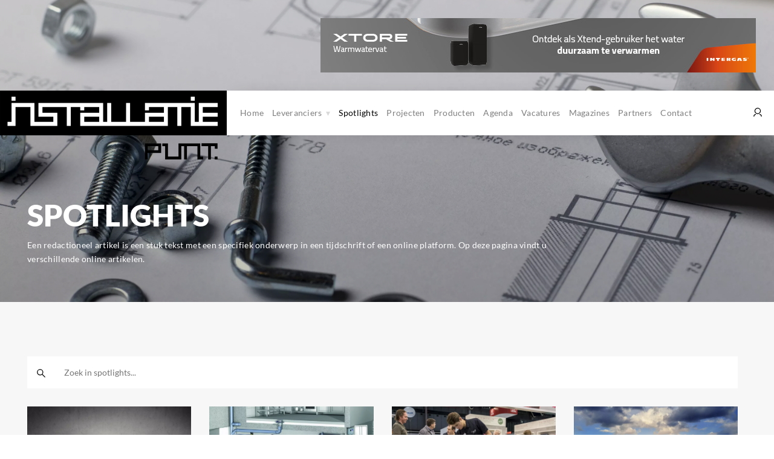

--- FILE ---
content_type: text/html; charset=UTF-8
request_url: https://installatiepunt.nl/spotlights?page=9
body_size: 6171
content:
<!DOCTYPE html><html
lang="nl"><head><meta
charset="utf-8"><meta
http-equiv="Content-Type" content="text/html; charset=UTF-8"><meta
name="description" content="Een redactioneel artikel is een stuk tekst met een specifiek onderwerp in een tijdschrift of een online platform. Op deze pagina vindt u verschillende online artikelen."><meta
name="author" content="XYTO Media B.V."><link
rel="preconnect" href="https://www.google-analytics.com"><link
rel="preload" as="font" type="font/woff" href="https://installatiepunt.nl/css/fonts/Lato/Lato-Black.woff" crossorigin="anonymous"><link
rel="preload" as="font" type="font/woff2" href="https://installatiepunt.nl/css/fonts/Lato/Lato-Black.woff2" crossorigin="anonymous"><link
rel="preload" as="font" type="font/woff" href="https://installatiepunt.nl/css/fonts/Lato/Lato-Bold.woff" crossorigin="anonymous"><link
rel="preload" as="font" type="font/woff2" href="https://installatiepunt.nl/css/fonts/Lato/Lato-Bold.woff2" crossorigin="anonymous"><link
rel="preload" as="font" type="font/woff" href="https://installatiepunt.nl/css/fonts/Lato/Lato-Regular.woff" crossorigin="anonymous"><link
rel="preload" as="font" type="font/woff2" href="https://installatiepunt.nl/css/fonts/Lato/Lato-Regular.woff2" crossorigin="anonymous"><link
rel="preload" as="font" type="font/woff" href="https://installatiepunt.nl/css/fonts/BornReady/BornReady-Regular.woff" crossorigin="anonymous"><link
rel="preload" as="font" type="font/woff2" href="https://installatiepunt.nl/css/fonts/BornReady/BornReady-Regular.woff2" crossorigin="anonymous"><link
rel="preload" as="font" type="font/woff" href="https://installatiepunt.nl/css/fonts/fontawesome/fa-brands-400.woff" crossorigin="anonymous"><link
rel="preload" as="font" type="font/woff2" href="https://installatiepunt.nl/css/fonts/fontawesome/fa-brands-400.woff2" crossorigin="anonymous"><link
rel="preload" as="font" type="font/woff" href="https://installatiepunt.nl/css/fonts/fontawesome/fa-solid-900.woff" crossorigin="anonymous"><link
rel="preload" as="font" type="font/woff2" href="https://installatiepunt.nl/css/fonts/fontawesome/fa-solid-900.woff2" crossorigin="anonymous"><link
rel="prev" href="https://installatiepunt.nl/spotlights?page=8"><link
rel="next" href="https://installatiepunt.nl/spotlights?page=10"><link
rel="canonical" href="https://installatiepunt.nl/spotlights?page=9"><meta
name="viewport" content="width=device-width, initial-scale=1, shrink-to-fit=no"><link
rel="icon" type="image/x-icon" href="https://installatiepunt.nl/favicon.ico"><title>Artikelen  - pagina 9 | InstallatiePunt</title><base
href="https://installatiepunt.nl/"> <script>var rootURL='https://installatiepunt.nl/';</script><link
type="text/css" href="https://installatiepunt.nl/css/libs-installatiepunt.min.css?1698916142" rel="stylesheet" media="screen"><link
rel="preconnect" href="https://www.google-analytics.com/"> <script async="async" src="https://www.googletagmanager.com/gtag/js?id=G-VSZETCVZ8T"></script><script>window.dataLayer=window.dataLayer||[];function gtag(){dataLayer.push(arguments);}
gtag('js',new Date());gtag('config','G-VSZETCVZ8T');</script> </head><body> <script type="text/javascript">var platforms=['https://installatiepunt.nl'];</script><svg
class="template" display="none"><symbol
id="menu" x="0px" y="0px" viewBox="0 0 512 512"><line
class="stroke" x1="36" y1="256" x2="476" y2="256"></line><line
class="stroke" x1="36" y1="156" x2="476" y2="156"></line><line
class="stroke" x1="36" y1="356" x2="476" y2="356"></line></symbol><symbol
id="account" x="0px" y="0px" viewBox="0 0 512 512"><circle
class="stroke" cx="256" cy="182.67" r="146.67"></circle><path
class="stroke" d="M456,476c0-59.09-47.91-107-107-107"></path><path
class="stroke" d="M56,476c0-59.09,47.91-107,107-107"></path></symbol><symbol
id="close" x="0px" y="0px" viewBox="0 0 512 512"><line
class="stroke" x1="46" y1="46" x2="466" y2="466"></line><line
class="stroke" x1="46" y1="466" x2="466" y2="46"></line></symbol><symbol
id="minus" x="0px" y="0px" viewBox="0 0 512 512"><line
class="stroke" x1="36" y1="256" x2="476" y2="256"></line></symbol><symbol
id="enlarge" x="0px" y="0px" viewBox="0 0 512 512"><line
class="stroke" x1="36" y1="256" x2="476" y2="256"></line><line
class="stroke" x1="256" y1="36" x2="256" y2="476"></line></symbol><symbol
id="search_glass" x="0px" y="0px" viewBox="0 0 512 512"><circle
class="stroke" cx="202.67" cy="202.67" r="146.67"></circle><line
class="stroke" x1="466" y1="466" x2="306.07" y2="306.07"></line></symbol><symbol
id="search_enter" x="0px" y="0px" viewBox="0 0 512 512"><path
class="stroke" d="M270,98.5h81c57.99,0,105,47.01,105,105s-47.01,105-105,105H64"></path><polyline
class="stoke" points="169,413.5 64,308.5 169,203.5"></polyline></symbol><symbol
id="external_link" x="0px" y="0px" viewBox="0 0 512 512"><polygon
class="fill" points="476,186 476,36 326,36" style="fill: currentColor;"></polygon><line
class="stroke" x1="431" y1="81" x2="256" y2="256"></line><path
class="stroke" d="M456,256v160c0,22.09-17.91,40-40,40H96c-22.09,0-40-17.91-40-40V96c0-22.09,17.91-40,40-40h160"></path></symbol><symbol
id="external_file" x="0px" y="0px" viewBox="0 0 512 512"><path
class="stroke" d="M406,416c0,22.09-17.91,40-40,40H146c-22.09,0-40-17.91-40-40V96c0-22.09,17.91-40,40-40h140l120,120V416z"></path><path
class="stroke" d="M396,176h-69.6c-22.22,0-40.4-18-40.4-40V66"></path></symbol><symbol
id="external_video" x="0px" y="0px" viewBox="0 0 512 512"><rect
class="stroke" x="56" y="86" width="400" height="340"></rect><polygon
class="stroke" points="341,256 191,169.4 191,342.6"></polygon></symbol><symbol
id="filter" x="0px" y="0px" viewBox="0 0 512 512"><polygon
points="106,56 216,166 216,442 296,392 296,166 416,56 "></polygon></symbol><defs><clipPath
id="path1" clipPathUnits="objectBoundingBox"><path
d="M0,0.44c0,0.3,0.6,0.7,0.8,0.5S1,0,0.7,0C0.4,0,0,0.3,0,0.44z"></path></clipPath></defs><symbol
id="onetwobuild" x="0px" y="0px" viewBox="0 0 63 32"><path
d="M24.4692 25.6781L24.4898 25.0248C24.449 24.4456 24.6163 23.8709 24.9623 23.4015C25.3731 22.8943 25.9894 22.4722 27.6575 22.0055L34.0218 20.1672L37.962 2.40075H24.1898C21.0632 2.40075 19.2595 2.86337 18.1912 3.91849C16.7778 5.35912 16.1369 7.59921 16.178 12.8464H24.8061C24.8061 11.0689 24.9787 10.0057 25.406 9.59986C25.8333 9.19404 26.3058 9.09259 27.8054 9.09259H29.7324C31.232 9.09259 31.7867 9.13317 32.1729 9.47405C32.5591 9.81494 32.5838 10.4034 32.5838 10.9512C32.6275 11.5967 32.485 12.2411 32.1729 12.8098C31.873 13.2156 31.4046 13.5728 29.2969 14.1652L22.0574 16.1943C19.8306 16.8314 18.2446 17.7161 17.1723 19.2379C15.8657 21.0884 15.4549 23.1621 15.4549 27.6382V31.9601H31.4128L32.7728 25.6781H24.4692Z" fill="#FF4B3C"></path><path
d="M12.9041 2.40075H6.54054L0 4.82039V11.6652L4.44543 10.1915V31.9601H8.64388L12.9041 12.8425V2.40075Z" fill="#004F9F"></path><path
d="M62.9996 24.0689C62.9996 26.9773 62.1849 28.9216 60.8408 30.272C59.6188 31.4923 58.0465 31.9601 55.6351 31.9601H35.4112L36.6088 26.0133H38.5436L42.2747 8.98622H40.458L41.8307 2.40075H55.7003C58.3235 2.40075 59.6758 2.86446 60.8204 4.00339C62.1727 5.39858 62.7226 7.42425 62.7226 9.69805C62.7226 14.1724 61.0933 15.9866 58.0669 16.8286V16.914C61.3255 17.7275 63.02 19.2366 63.02 24.0486M51.9325 14.087C52.6535 14.087 52.9508 14.0463 53.2034 13.7901C53.5007 13.4525 53.7125 12.8627 53.7125 11.3861C53.7125 9.90957 53.5414 9.40518 53.2441 9.10825C53.0323 8.89673 52.7349 8.77064 51.9325 8.77064H47.2156V14.087H51.9325ZM47.236 25.5658H52.0628C52.8205 25.5658 53.1626 25.4804 53.4559 25.1875C53.7492 24.8947 53.9651 24.5937 53.9651 22.6534C53.9651 20.7132 53.794 20.3755 53.4559 20.0379C53.1178 19.7003 52.8205 19.6596 52.0628 19.6596H47.2156L47.236 25.5658Z" fill="#004F9F"></path></symbol><symbol
id="onetwobuild_black" x="0px" y="0px" viewBox="0 0 62 32"><path
d="M24.4692 25.6781L24.4898 25.0248C24.449 24.4456 24.6163 23.8709 24.9623 23.4015C25.3731 22.8943 25.9894 22.4722 27.6575 22.0055L34.0218 20.1672L37.962 2.40075H24.1898C21.0632 2.40075 19.2595 2.86337 18.1912 3.91849C16.7778 5.35912 16.1369 7.59921 16.178 12.8464H24.8061C24.8061 11.0689 24.9787 10.0057 25.406 9.59986C25.8333 9.19404 26.3058 9.09259 27.8054 9.09259H29.7324C31.232 9.09259 31.7867 9.13317 32.1729 9.47405C32.5591 9.81494 32.5838 10.4034 32.5838 10.9512C32.6275 11.5967 32.485 12.2411 32.1729 12.8098C31.873 13.2156 31.4046 13.5728 29.2969 14.1652L22.0574 16.1943C19.8306 16.8314 18.2446 17.7161 17.1723 19.2379C15.8657 21.0884 15.4549 23.1621 15.4549 27.6382V31.9601H31.4128L32.7728 25.6781H24.4692Z" fill="#000000"></path><path
d="M12.9041 2.40075H6.54054L0 4.82039V11.6652L4.44543 10.1915V31.9601H8.64388L12.9041 12.8425V2.40075Z" fill="#000000"></path><path
d="M62.9996 24.0689C62.9996 26.9773 62.1849 28.9216 60.8408 30.272C59.6188 31.4923 58.0465 31.9601 55.6351 31.9601H35.4112L36.6088 26.0133H38.5436L42.2747 8.98622H40.458L41.8307 2.40075H55.7003C58.3235 2.40075 59.6758 2.86446 60.8204 4.00339C62.1727 5.39858 62.7226 7.42425 62.7226 9.69805C62.7226 14.1724 61.0933 15.9866 58.0669 16.8286V16.914C61.3255 17.7275 63.02 19.2366 63.02 24.0486M51.9325 14.087C52.6535 14.087 52.9508 14.0463 53.2034 13.7901C53.5007 13.4525 53.7125 12.8627 53.7125 11.3861C53.7125 9.90957 53.5414 9.40518 53.2441 9.10825C53.0323 8.89673 52.7349 8.77064 51.9325 8.77064H47.2156V14.087H51.9325ZM47.236 25.5658H52.0628C52.8205 25.5658 53.1626 25.4804 53.4559 25.1875C53.7492 24.8947 53.9651 24.5937 53.9651 22.6534C53.9651 20.7132 53.794 20.3755 53.4559 20.0379C53.1178 19.7003 52.8205 19.6596 52.0628 19.6596H47.2156L47.236 25.5658Z" fill="#000000"></path></symbol><symbol
id="play_vimeo" x="0px" y="0px" viewBox="0 0 24 24"><path
d="M19 12C19 12.3557 18.8111 12.6846 18.5039 12.8638L6.50387 19.8638C6.19458 20.0442 5.81243 20.0455 5.50194 19.8671C5.19145 19.6888 5 19.3581 5 19L5 5C5 4.64193 5.19145 4.3112 5.50194 4.13286C5.81243 3.95452 6.19458 3.9558 6.50387 4.13622L18.5039 11.1362C18.8111 11.3154 19 11.6443 19 12Z" fill="white"></path></symbol><symbol
id="play_youtube" x="0px" y="0px" viewBox="0 0 68 48"><path
d="M66.52,7.74c-0.78-2.93-2.49-5.41-5.42-6.19C55.79,.13,34,0,34,0S12.21,.13,6.9,1.55 C3.97,2.33,2.27,4.81,1.48,7.74C0.06,13.05,0,24,0,24s0.06,10.95,1.48,16.26c0.78,2.93,2.49,5.41,5.42,6.19 C12.21,47.87,34,48,34,48s21.79-0.13,27.1-1.55c2.93-0.78,4.64-3.26,5.42-6.19C67.94,34.95,68,24,68,24S67.94,13.05,66.52,7.74z" fill="#f00"></path><path
d="M 45,24 27,14 27,34" fill="#fff"></path></symbol></svg><script type="application/ld+json">{
			    "@context": "https://schema.org/",
			    "@type": "Organization",
		        "name": "InstallatiePunt",
			    "legalName": "XYTO Media B.V.",
			    "url": "https://installatiepunt.nl/",
			    "description": "Het InstallatiePunt is een initiatief van XYTO Media B.V.",
		        "foundingDate": "2017-05-05",
		        "email" : "info@xyto.nl",
			    "contactPoint": {
			        "@type": "ContactPoint",
			        "telephone": "+31728200600",
			        "contactType": "customer service"
			    },
			    "logo": "/images/svg/InstallatiePunt.svg",
			    "sameAs": [
			        "https://www.linkedin.com/company/installatiepunt","https://twitter.com/installatiepunt","https://www.facebook.com/InstallatiePunt-326672791345803/" 
			    ],
			    "address": {
			        "@type": "PostalAddress",
			        "streetAddress": "van Benthuizenlaan 1",
			        "addressLocality": "Heerhugowaard",
			        "addressRegion": "Noord-Holland",
			        "postalCode": "1701 BZ",
			        "addressCountry": "The Netherlands"
			    }
			}</script><header
class="header"><div
class="header-top"><div
class="banner-header"><div
class="banners"><a
href="https://installatiepunt.nl/out/8871" class="banner" style="--aspect-ratio: 720/90; --max-width: 720px;" target="_blank" onclick="ga(ga.getAll()[0].get('name') + '.send', 'event', 'Affiliate', 'banner-click', 'intergas-verwarming-bv - 8871');" rel="nofollow noopener"><picture><source
type="image/webp" data-srcset="https://installatiepunt.nl/banner/1h3rn_8871.webp"></source><source
type="image/webp" data-srcset="https://installatiepunt.nl/banner/1h3rn_8871.webp"></source><img
class="img-fluid lazyload" data-src="https://installatiepunt.nl/banner/1h3rn_8871.webp" alt="intergas-verwarming-bv" width="720" height="90"></picture></a></div></div></div><div
class="header-bottom"><div
class="logo"><a
href="/"><img
class="lazyload" data-src="/images/svg/InstallatiePunt.svg" alt="InstallatiePunt logo"></a></div><div
class="swap-to-bottom"><div
class="pops"><div
class="pop menu" data-pops="menu">
<a
href="/">Home</a><div
class="drop">
<a
href="/leveranciers" class="label">Leveranciers</a><div
class="down"><div
class="row no-gutters"><div
class="col-3">
<a
class="dont-break-out" href="/leveranciers/elektrotechniek">Elektrotechniek</a><a
class="dont-break-out" href="/leveranciers/infratechniek">Infratechniek</a><a
class="dont-break-out" href="/leveranciers/klimaatbeheersing">Klimaatbeheersing</a><a
class="dont-break-out" href="/leveranciers/sanitair">Sanitair</a></div></div></div></div>
<a
href="/spotlights" class="active">Spotlights</a><a
href="/projecten">Projecten</a><a
href="/producten">Producten</a><a
href="/agenda">Agenda</a><a
href="/vacatures">Vacatures</a><a
href="/magazines">Magazines</a><a
href="/partners">Partners</a><a
href="/contact">Contact</a></div></div><div
class="triggers"><div
class="trigger menu" data-pops-target="menu"><svg><use
xmlns:xlink="http://www.w3.org/1999/xlink" xlink:href="#menu"></use></svg></div><div
class="trigger spacer"></div>
<a
class="trigger login" href="/dashboard"><svg><use
xmlns:xlink="http://www.w3.org/1999/xlink" xlink:href="#account"></use></svg></a></div></div></div></header><div
class="hero lazyload" data-bgset="images/hero-spotlights.webp [type:image/webp] | images/hero-spotlights.jpg"><div
class="content"><div
class="title-box"><h1 class="dont-break-out">Spotlights</h1><p
class="dont-break-out">Een redactioneel artikel is een stuk tekst met een specifiek onderwerp in een tijdschrift of een online platform. Op deze pagina vindt u verschillende online artikelen.</p></div></div></div><main
class="container-xl main-grey"><div
class="modal md-effect-12" id="modal" tabindex="-1" role="dialog" aria-labelledby="modal" aria-hidden="true" data-keyboard="false"><div
class="modal-dialog" role="document"><div
class="modal-content"><div
class="modal-body"></div></div></div></div><div
class="row justify-content-start page-spotlights"><div
class="col-xl-12 col-lg-12 col-md-12 col-sm-12 col-12 order-xl-1 order-lg-1 order-2"><div
class="row justify-content-start d-flex align-items-stretch"><div
class="search-bar">
<button
type="button" aria-label="zoeken"><svg><use
xmlns:xlink="http://www.w3.org/1999/xlink" xlink:href="#search_glass"></use></svg></button><input
type="text" alt="zoeken" placeholder="Zoek in spotlights..." value=""><button
type="button hide"><svg><use
xmlns:xlink="http://www.w3.org/1999/xlink" xlink:href="#search_enter"></use></svg></button></div></div><div
class="justify-content-start"><div
class="grid spotlights">
<a
href="https://installatiepunt.nl/spotlight/luca-sanitair-maakt-assortiment-compleet-met-viega-systemen" class="grid-item spotlight showmodal"><div
class="grid-item-image spotlight-image"><img
alt="Luca Sanitair maakt assortiment compleet met Viega systemen" src="/images/svg/placeholder-hero.svg" class="lazyload" data-bgset="https://installatiepunt.nl/images/spotlight/625e7fd685dec_5663_1200_800.webp [type:image/webp] | https://installatiepunt.nl/images/spotlight/625e7fd685dec_5663_1200_800.jpg" style=" background-position:50% 50%;"></div><div
class="grid-item-content spotlight-content">
<span
class="companyname dont-break-out">XYTO Media</span><div
class="h5 dont-break-out">Luca Sanitair maakt assortiment compleet met Viega systemen</div></div><div
class="grid-item-button"><div
class="button"><div
class="button-text">Spotlight lezen</div><div
class="button-arrow">&rarr;</div></div></div></a><a
href="https://installatiepunt.nl/spotlight/aqualift-s-100-200-voor-vrije-opstelling" class="grid-item spotlight showmodal"><div
class="grid-item-image spotlight-image"><img
alt="AQUALIFT S 100/200  VOOR VRIJE  OPSTELLING" src="/images/svg/placeholder-hero.svg" class="lazyload" data-bgset="https://installatiepunt.nl/images/spotlight/621de7cfa5baa_5598_1200_800.webp [type:image/webp] | https://installatiepunt.nl/images/spotlight/621de7cfa5baa_5598_1200_800.jpg" style=" background-position:50% 50%;"></div><div
class="grid-item-content spotlight-content">
<span
class="companyname dont-break-out">XYTO Media</span><div
class="h5 dont-break-out">AQUALIFT S 100/200  VOOR VRIJE  OPSTELLING</div></div><div
class="grid-item-button"><div
class="button"><div
class="button-text">Spotlight lezen</div><div
class="button-arrow">&rarr;</div></div></div></a><a
href="https://installatiepunt.nl/spotlight/vsk-2022-onze-toekomst-jouw-wereld-bezoek-tussen-17-en-25-mei-de-25ste-editie-van-de-vsk" class="grid-item spotlight showmodal"><div
class="grid-item-image spotlight-image"><img
alt="VSK 2022 - onze toekomst, jouw wereld. Bezoek tussen 17 en 25 mei de 25ste editie van de VSK" src="/images/svg/placeholder-hero.svg" class="lazyload" data-bgset="https://installatiepunt.nl/images/spotlight/621de36612837_5593_1200_800.webp [type:image/webp] | https://installatiepunt.nl/images/spotlight/621de36612837_5593_1200_800.jpg" style=" background-position:50% 50%;"></div><div
class="grid-item-content spotlight-content">
<span
class="companyname dont-break-out">XYTO Media</span><div
class="h5 dont-break-out">VSK 2022 - onze toekomst, jouw wereld. Bezoek tussen 17 en 25 mei de 25ste editie van de VSK</div></div><div
class="grid-item-button"><div
class="button"><div
class="button-text">Spotlight lezen</div><div
class="button-arrow">&rarr;</div></div></div></a><a
href="https://installatiepunt.nl/spotlight/nu-en-de-weg-naar-de-toekomst-1" class="grid-item spotlight showmodal"><div
class="grid-item-image spotlight-image"><img
alt="NU EN DE WEG NAAR DE TOEKOMST" src="/images/svg/placeholder-hero.svg" class="lazyload" data-bgset="https://installatiepunt.nl/images/spotlight/621de193f412a_5592_1200_800.webp [type:image/webp] | https://installatiepunt.nl/images/spotlight/621de193f412a_5592_1200_800.jpg" style=" background-position:50% 50%;"></div><div
class="grid-item-content spotlight-content">
<span
class="companyname dont-break-out">XYTO Media</span><div
class="h5 dont-break-out">NU EN DE WEG NAAR DE TOEKOMST</div></div><div
class="grid-item-button"><div
class="button"><div
class="button-text">Spotlight lezen</div><div
class="button-arrow">&rarr;</div></div></div></a><a
href="https://installatiepunt.nl/spotlight/catec-meetinstrumentatie" class="grid-item spotlight showmodal"><div
class="grid-item-image spotlight-image"><img
alt="Catec meetinstrumentatie" src="/images/svg/placeholder-hero.svg" class="lazyload" data-bgset="https://installatiepunt.nl/images/spotlight/621ddfb84b5d0_5591_1200_800.webp [type:image/webp] | https://installatiepunt.nl/images/spotlight/621ddfb84b5d0_5591_1200_800.jpg" style=" background-position:50% 50%;"></div><div
class="grid-item-content spotlight-content">
<span
class="companyname dont-break-out">CaTeC bv</span><div
class="h5 dont-break-out">Catec meetinstrumentatie</div></div><div
class="grid-item-button"><div
class="button"><div
class="button-text">Spotlight lezen</div><div
class="button-arrow">&rarr;</div></div></div></a><a
href="https://installatiepunt.nl/spotlight/cursussen-amp-hbo-opleidingen" class="grid-item spotlight showmodal"><div
class="grid-item-image spotlight-image"><img
alt="Cursussen &amp;amp; HBO-opleidingen" src="/images/svg/placeholder-hero.svg" class="lazyload" data-bgset="https://installatiepunt.nl/images/spotlight/621ddb287cb26_5589_1200_800.webp [type:image/webp] | https://installatiepunt.nl/images/spotlight/621ddb287cb26_5589_1200_800.jpg" style=" background-position:50% 50%;"></div><div
class="grid-item-content spotlight-content">
<span
class="companyname dont-break-out">TEC / CAD College B.V.</span><div
class="h5 dont-break-out">Cursussen &amp; HBO-opleidingen</div></div><div
class="grid-item-button"><div
class="button"><div
class="button-text">Spotlight lezen</div><div
class="button-arrow">&rarr;</div></div></div></a><a
href="https://installatiepunt.nl/spotlight/stekerbare-oplossingen-van-wago" class="grid-item spotlight showmodal"><div
class="grid-item-image spotlight-image"><img
alt="STEKERBARE OPLOSSINGEN VAN WAGO" src="/images/svg/placeholder-hero.svg" class="lazyload" data-bgset="https://installatiepunt.nl/images/spotlight/621ceb06936bc_5587_1200_800.webp [type:image/webp] | https://installatiepunt.nl/images/spotlight/621ceb06936bc_5587_1200_800.jpg" style=" background-position:50% 50%;"></div><div
class="grid-item-content spotlight-content">
<span
class="companyname dont-break-out">WAGO Nederland B.V.</span><div
class="h5 dont-break-out">STEKERBARE OPLOSSINGEN VAN WAGO</div></div><div
class="grid-item-button"><div
class="button"><div
class="button-text">Spotlight lezen</div><div
class="button-arrow">&rarr;</div></div></div></a><a
href="https://installatiepunt.nl/spotlight/in-tien-seconden-jouw-zonnepanelen-op-hoogte" class="grid-item spotlight showmodal"><div
class="grid-item-image spotlight-image"><img
alt="IN TIEN SECONDEN JOUW ZONNEPANELEN OP HOOGTE" src="/images/svg/placeholder-hero.svg" class="lazyload" data-bgset="https://installatiepunt.nl/images/spotlight/62139d524870c_5579_1200_800.webp [type:image/webp] | https://installatiepunt.nl/images/spotlight/62139d524870c_5579_1200_800.jpg" style=" background-position:50% 50%;"></div><div
class="grid-item-content spotlight-content">
<span
class="companyname dont-break-out">XYTO Media</span><div
class="h5 dont-break-out">IN TIEN SECONDEN JOUW ZONNEPANELEN OP HOOGTE</div></div><div
class="grid-item-button"><div
class="button"><div
class="button-text">Spotlight lezen</div><div
class="button-arrow">&rarr;</div></div></div></a><a
href="https://installatiepunt.nl/spotlight/plug-and-pl-ay-na-ar-energielabel-c-door-vervanging-van-de-verlichting" class="grid-item spotlight showmodal"><div
class="grid-item-image spotlight-image"><img
alt="PLUG -AND -PL AY NA AR  ENERGIELABEL C - DOOR VERVANGING VAN DE VERLICHTING" src="/images/svg/placeholder-hero.svg" class="lazyload" data-bgset="https://installatiepunt.nl/images/spotlight/62139b79ded24_5578_1200_800.webp [type:image/webp] | https://installatiepunt.nl/images/spotlight/62139b79ded24_5578_1200_800.jpg" style=" background-position:50% 50%;"></div><div
class="grid-item-content spotlight-content">
<span
class="companyname dont-break-out">Trilux C.V.</span><div
class="h5 dont-break-out">PLUG -AND -PL AY NA AR  ENERGIELABEL C - DOOR VERVANGING VAN DE VERLICHTING</div></div><div
class="grid-item-button"><div
class="button"><div
class="button-text">Spotlight lezen</div><div
class="button-arrow">&rarr;</div></div></div></a><a
href="https://installatiepunt.nl/spotlight/de-esthetische-combinatie-van-luchtverversing-en-verlichting" class="grid-item spotlight showmodal"><div
class="grid-item-image spotlight-image"><img
alt="DE ESTHETISCHE COMBINATIE VAN LUCHTVERVERSING EN VERLICHTING" src="/images/svg/placeholder-hero.svg" class="lazyload" data-bgset="https://installatiepunt.nl/images/spotlight/621382f3a75db_5575_1200_800.webp [type:image/webp] | https://installatiepunt.nl/images/spotlight/621382f3a75db_5575_1200_800.jpg" style=" background-position:50% 50%;"></div><div
class="grid-item-content spotlight-content">
<span
class="companyname dont-break-out">XYTO Media</span><div
class="h5 dont-break-out">DE ESTHETISCHE COMBINATIE VAN LUCHTVERVERSING EN VERLICHTING</div></div><div
class="grid-item-button"><div
class="button"><div
class="button-text">Spotlight lezen</div><div
class="button-arrow">&rarr;</div></div></div></a><a
href="https://installatiepunt.nl/spotlight/sg-lighting-passion-for-lighting" class="grid-item spotlight showmodal"><div
class="grid-item-image spotlight-image"><img
alt="SG Lighting - PASSION FOR LIGHTING" src="/images/svg/placeholder-hero.svg" class="lazyload" data-bgset="https://installatiepunt.nl/images/spotlight/620f6cb95ef03_5573_1200_800.webp [type:image/webp] | https://installatiepunt.nl/images/spotlight/620f6cb95ef03_5573_1200_800.jpg" style=" background-position:50% 50%;"></div><div
class="grid-item-content spotlight-content">
<span
class="companyname dont-break-out">XYTO Media</span><div
class="h5 dont-break-out">SG Lighting - PASSION FOR LIGHTING</div></div><div
class="grid-item-button"><div
class="button"><div
class="button-text">Spotlight lezen</div><div
class="button-arrow">&rarr;</div></div></div></a><a
href="https://installatiepunt.nl/spotlight/het-grootste-hotel-van-de-benelux-flexibel-en-duurzaam-verlicht" class="grid-item spotlight showmodal"><div
class="grid-item-image spotlight-image"><img
alt="HET GROOTSTE HOTEL VAN DE BENELUX - flexibel en duurzaam verlicht" src="/images/svg/placeholder-hero.svg" class="lazyload" data-bgset="https://installatiepunt.nl/images/spotlight/620f66655a5f1_5569_1200_800.webp [type:image/webp] | https://installatiepunt.nl/images/spotlight/620f66655a5f1_5569_1200_800.jpg" style=" background-position:50% 50%;"></div><div
class="grid-item-content spotlight-content">
<span
class="companyname dont-break-out">Klemko Techniek B.V.</span><div
class="h5 dont-break-out">HET GROOTSTE HOTEL VAN DE BENELUX - flexibel en duurzaam verlicht</div></div><div
class="grid-item-button"><div
class="button"><div
class="button-text">Spotlight lezen</div><div
class="button-arrow">&rarr;</div></div></div></a></div></div><div
class="justify-content-start"><div
class="pager"><nav><ul><li><a
href="https://installatiepunt.nl/spotlights?page=8">←</a></li><li><a
href="https://installatiepunt.nl/spotlights">1</a></li><li>...</li><li><a
href="https://installatiepunt.nl/spotlights?page=7">7</a></li><li><a
href="https://installatiepunt.nl/spotlights?page=8">8</a></li><li
class="current-page"><a
href="https://installatiepunt.nl/spotlights?page=9">9</a></li><li><a
href="https://installatiepunt.nl/spotlights?page=10">10</a></li><li><a
href="https://installatiepunt.nl/spotlights?page=11">11</a></li><li>...</li><li><a
href="https://installatiepunt.nl/spotlights?page=27">27</a></li><li><a
href="https://installatiepunt.nl/spotlights?page=10">→</a></li></ul></nav></div></div></div></div></main><footer><div
class="middle"><div
class="container-xl"><div
class="row"><div
class="col-12 col-lg-3 company">
<img
data-src="/images/svg/XYTO_square_blue.svg" title="XYTO Media" alt="XYTO Media" height="60" class="lazyload"><p
class="initiatief">Het InstallatiePunt is een initiatief van XYTO Media B.V.</p></div><div
class="col-12 col-sm-4 col-lg-3 address"><div
class="h5 block-title">Adres</div><div
class="block"><div><a
href="https://goo.gl/maps/7YZ7UGeuq8qxbEr9A" rel="nofollow noreferrer" target="_blank">Van Benthuizenlaan 1<br>1701 BZ Heerhugowaard</a></div></div></div><div
class="col-12 col-sm-4 col-lg-3 contact"><div
class="h5 block-title">Contact</div><div
class="block"><div><a
href="callto:+31728200600">072 - 8 200 600</a></div><div><a
href="mailto:info@xyto.nl">info@xyto.nl</a></div></div></div><div
class="col-12 col-sm-4 col-lg-3 socials"><div
class="h5 block-title">Connect</div><div
class="block-socials">
<a
href="https://www.linkedin.com/company/installatiepunt" target="_blank" rel="nofollow noreferrer" aria-label="LinkedIn"><i
class="fab fa-linkedin-in"></i></a><a
href="https://www.facebook.com/InstallatiePunt-326672791345803/" target="_blank" rel="nofollow noreferrer" aria-label="Facebook"><i
class="fab fa-facebook-f"></i></a><a
href="https://twitter.com/installatiepunt" target="_blank" rel="nofollow noreferrer" aria-label="Twitter"><i
class="fab fa-twitter"></i></a></div></div></div></div></div><div
class="bottom"><div
class="container-xl"><div
class="row"><div
class="col-xl-6 col-lg-6 col-md-6 col-sm-6 col-12 text-left text-sm-left order-2 order-sm-1">
<span>© 2026 XYTO</span> - <span
href="">Alle rechten voorbehouden</span></div><div
class="col-xl-6 col-lg-6 col-md-6 col-sm-6 col-12 text-left text-sm-right  order-1 order-sm-2">
<a
href="https://installatiepunt.nl/voorwaarden">Voorwaarden</a> | <a
href="https://installatiepunt.nl/disclaimer">Disclaimer</a> | <a
href="https://installatiepunt.nl/adverteren">Adverteren</a></div></div></div></div></footer><script src="https://installatiepunt.nl/js/libs.min.js" defer></script> </body></html>

--- FILE ---
content_type: image/svg+xml
request_url: https://installatiepunt.nl/images/svg/InstallatiePunt.svg
body_size: 494
content:
<?xml version="1.0" encoding="utf-8"?>
<!-- Generator: Adobe Illustrator 25.0.0, SVG Export Plug-In . SVG Version: 6.00 Build 0)  -->
<svg version="1.1" id="LOGO" xmlns="http://www.w3.org/2000/svg" xmlns:xlink="http://www.w3.org/1999/xlink" x="0px" y="0px"
	 viewBox="0 0 561.17 189.81" style="enable-background:new 0 0 561.17 189.81;" xml:space="preserve">
<style type="text/css">
	.st0{fill:#FFFFFF;}
</style>
<rect id="BLACK" width="561.17" height="110.56"/>
<g id="PUNT">
	<path d="M358.73,130.42v39.64h6.89V154.2h26.2h6.89v-23.78H358.73z M391.82,147.27h-26.2v-9.91h26.2V147.27z"/>
	<polygon points="495.63,130.42 441.72,130.42 441.72,163.11 415.69,163.11 415.69,130.42 401.7,130.42 401.7,137.36 408.7,137.36 
		408.7,170.05 408.7,170.06 448.71,170.06 448.71,137.36 455.66,137.36 455.66,170.06 462.66,170.06 462.66,137.36 488.64,137.36 
		488.64,170.06 502.59,170.06 502.59,163.12 495.63,163.12 	"/>
	<polygon points="538.56,130.37 498.59,130.37 498.59,137.31 515.09,137.31 515.09,170.01 522.08,170.01 522.08,137.31 
		531.57,137.31 531.57,143.73 538.56,143.73 	"/>
	<rect x="531.33" y="163.06" width="7" height="6.94"/>
</g>
<g id="INSTALLATIE">
	<rect x="28.51" y="15.08" class="st0" width="9.92" height="9.92"/>
	<rect x="472.13" y="15.1" class="st0" width="9.92" height="9.92"/>
	<path class="st0" d="M538.74,40.56v-9.92h-46.77v46.77h-9.92V30.64H358.74v18.37h9.92v-8.45h37v14.17h-46.93v22.68h-36.79V30.66
		h-9.92l-0.06,46.73h-36.79V30.64h-9.92v46.75h-9.98V30.64H95.11v34.02h36.85v12.76H85.2V30.64H28.51v9.92v36.85h-9.92v9.92h19.84
		V40.56h36.85v46.77h66.61v-32.6h-36.85V40.56h60.22v46.77h9.92V40.56h23.4V49h9.92v-8.45h37v14.17h-46.93v32.6h216.85V40.56h23.4
		v46.77h9.92V40.56h23.37v46.77h66.61v-9.92h-36.85V64.66h36.85v-9.92h-36.85V40.56H538.74z M245.51,77.41h-37V64.65h37V77.41z
		 M405.67,77.41h-37V64.66h37V77.41z"/>
</g>
</svg>
